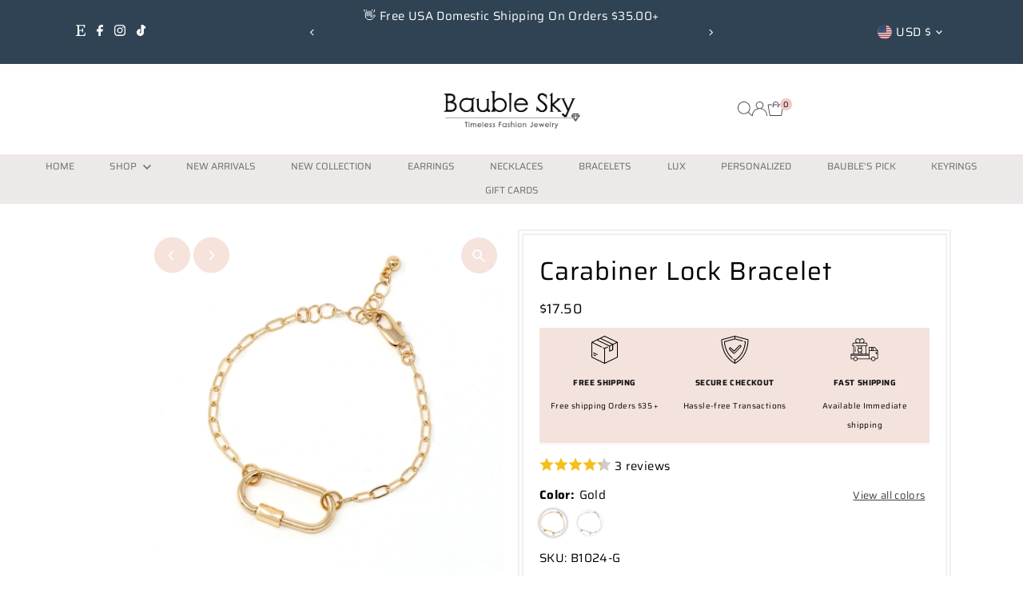

--- FILE ---
content_type: text/javascript; charset=utf-8
request_url: https://baublesky.com/collections/carabiner-lock-collection/products/carabiner-lock-linked-bracelet.js
body_size: 1978
content:
{"id":5851412005032,"title":"Carabiner Lock Bracelet","handle":"carabiner-lock-linked-bracelet","description":"\u003cdiv\u003e\n\u003cmeta charset=\"utf-8\"\u003e\n\u003cp data-mce-fragment=\"1\"\u003e\u003cspan data-mce-fragment=\"1\"\u003eIntroducing our carabiner lock bracelet: simple, practical, and stylish. Elevate any outfit effortlessly with its modern design and unique lock feature. The screw charm and paperclip chain add a trendy touch. Stack it with your favorite bracelet or charms for a personalized look. A mini-sized lock that's perfect for everyday wear. Unlock the charm of this versatile piece now!\u003c\/span\u003e\u003c\/p\u003e\n\u003cp data-mce-fragment=\"1\"\u003e \u003c\/p\u003e\n\u003cdiv data-mce-fragment=\"1\"\u003e\n\u003cp class=\"p1\" data-mce-fragment=\"1\"\u003e\u003cb data-mce-fragment=\"1\"\u003eProduct Details\u003c\/b\u003e\u003c\/p\u003e\n\u003cul data-mce-fragment=\"1\"\u003e\n\u003cli data-mce-fragment=\"1\"\u003eLength: \u003cmeta charset=\"utf-8\"\u003e \u003cspan data-mce-fragment=\"1\"\u003e6\" + 1.5\" (EXT)\u003c\/span\u003e\n\u003c\/li\u003e\n\u003cli data-mce-fragment=\"1\"\u003eCarabiner lock size:\u003cspan data-mce-fragment=\"1\"\u003e \u003c\/span\u003e\u003cspan data-mce-fragment=\"1\"\u003e1\u003c\/span\u003e\u003cspan data-mce-fragment=\"1\"\u003e\" X 1\/2\" (25mm x 12mm)\u003c\/span\u003e\n\u003c\/li\u003e\n\u003cli data-mce-fragment=\"1\"\u003e\u003cspan data-mce-fragment=\"1\"\u003eScrewed open and closed\u003c\/span\u003e\u003c\/li\u003e\n\u003c\/ul\u003e\n\u003c\/div\u003e\n\u003cp data-mce-fragment=\"1\"\u003e\u003cstrong data-mce-fragment=\"1\"\u003eColor \u0026amp; Material\u003c\/strong\u003e\u003cbr data-mce-fragment=\"1\"\u003e\u003c\/p\u003e\n\u003cul data-mce-fragment=\"1\"\u003e\n\u003cli data-mce-fragment=\"1\"\u003eGold plated brass metal\u003c\/li\u003e\n\u003cli data-mce-fragment=\"1\"\u003eSilver plated brass metal\u003c\/li\u003e\n\u003c\/ul\u003e\n\u003cstrong\u003e\u003c\/strong\u003e\n\u003c\/div\u003e","published_at":"2020-09-25T14:50:03-04:00","created_at":"2020-09-25T11:16:55-04:00","vendor":"Bauble Sky","type":"bracelet","tags":["4th of July sale","bauble sky","best teacher gifts","Black Friday deal 2023","black friday sale","Black Friday Sale 2023","bracelet","bridesmaid presents","carabiner bracelet","Carabiner Lock","carabiner lock bracelet","cheap christmas gifts","christmas gifts","cuff bracelet","cyber monday sale","expedited shipping for gifts","geek gifts for her","gift","gift for daughter","gift for grandma","gift for her","gift for mom","gift ideas for couples","gift ideas for wife","gift under $20","gifts for best friends","gifts for her","gifts with free shipping","gute gifts for girlfriend","holiday gift","holiday gifts","jewelry gifts for woman","Memorial day sale","Metal Modern","minimalist bracelet","modern bracelet","modern metal","Modern\/Minimalist","presents for mom","secret santa gift ideas","simple bracelet","unique gifts for women"],"price":1750,"price_min":1750,"price_max":1750,"available":true,"price_varies":false,"compare_at_price":0,"compare_at_price_min":0,"compare_at_price_max":0,"compare_at_price_varies":false,"variants":[{"id":37597587210416,"title":"Gold","option1":"Gold","option2":null,"option3":null,"sku":"B1024-G","requires_shipping":true,"taxable":true,"featured_image":{"id":19576496521384,"product_id":5851412005032,"position":3,"created_at":"2020-09-25T11:18:15-04:00","updated_at":"2023-08-10T21:50:16-04:00","alt":"Carabiner Lock Linked Bracelet - Bauble Sky","width":4000,"height":4005,"src":"https:\/\/cdn.shopify.com\/s\/files\/1\/0474\/7542\/5448\/products\/B1024-G.jpg?v=1691718616","variant_ids":[37597587210416]},"available":true,"name":"Carabiner Lock Bracelet - Gold","public_title":"Gold","options":["Gold"],"price":1750,"weight":0,"compare_at_price":0,"inventory_management":"shopify","barcode":"","featured_media":{"alt":"Carabiner Lock Linked Bracelet - Bauble Sky","id":11752089321640,"position":4,"preview_image":{"aspect_ratio":0.999,"height":4005,"width":4000,"src":"https:\/\/cdn.shopify.com\/s\/files\/1\/0474\/7542\/5448\/products\/B1024-G.jpg?v=1691718616"}},"requires_selling_plan":false,"selling_plan_allocations":[]},{"id":37597587243184,"title":"Silver","option1":"Silver","option2":null,"option3":null,"sku":"B1024-S","requires_shipping":true,"taxable":true,"featured_image":{"id":19576496423080,"product_id":5851412005032,"position":2,"created_at":"2020-09-25T11:18:15-04:00","updated_at":"2023-08-10T21:50:16-04:00","alt":"Carabiner Lock Linked Bracelet - Bauble Sky","width":4000,"height":4005,"src":"https:\/\/cdn.shopify.com\/s\/files\/1\/0474\/7542\/5448\/products\/B1024-SV.jpg?v=1691718616","variant_ids":[37597587243184]},"available":true,"name":"Carabiner Lock Bracelet - Silver","public_title":"Silver","options":["Silver"],"price":1750,"weight":0,"compare_at_price":0,"inventory_management":"shopify","barcode":"","featured_media":{"alt":"Carabiner Lock Linked Bracelet - Bauble Sky","id":11752089387176,"position":3,"preview_image":{"aspect_ratio":0.999,"height":4005,"width":4000,"src":"https:\/\/cdn.shopify.com\/s\/files\/1\/0474\/7542\/5448\/products\/B1024-SV.jpg?v=1691718616"}},"requires_selling_plan":false,"selling_plan_allocations":[]}],"images":["\/\/cdn.shopify.com\/s\/files\/1\/0474\/7542\/5448\/products\/B1024-G7_ec61e858-e7f5-45cf-913e-f442a988e052.jpg?v=1603487598","\/\/cdn.shopify.com\/s\/files\/1\/0474\/7542\/5448\/products\/B1024-SV.jpg?v=1691718616","\/\/cdn.shopify.com\/s\/files\/1\/0474\/7542\/5448\/products\/B1024-G.jpg?v=1691718616","\/\/cdn.shopify.com\/s\/files\/1\/0474\/7542\/5448\/products\/B1024-Gdetail.jpg?v=1603487625","\/\/cdn.shopify.com\/s\/files\/1\/0474\/7542\/5448\/products\/B1024-G5.jpg?v=1603487631"],"featured_image":"\/\/cdn.shopify.com\/s\/files\/1\/0474\/7542\/5448\/products\/B1024-G7_ec61e858-e7f5-45cf-913e-f442a988e052.jpg?v=1603487598","options":[{"name":"Color","position":1,"values":["Gold","Silver"]}],"url":"\/products\/carabiner-lock-linked-bracelet","media":[{"alt":"Carabiner Lock Linked Bracelet - Bauble Sky","id":11941400150184,"position":1,"preview_image":{"aspect_ratio":1.333,"height":3024,"width":4032,"src":"https:\/\/cdn.shopify.com\/s\/files\/1\/0474\/7542\/5448\/products\/B1024-G7_ec61e858-e7f5-45cf-913e-f442a988e052.jpg?v=1603487598"},"aspect_ratio":1.333,"height":3024,"media_type":"image","src":"https:\/\/cdn.shopify.com\/s\/files\/1\/0474\/7542\/5448\/products\/B1024-G7_ec61e858-e7f5-45cf-913e-f442a988e052.jpg?v=1603487598","width":4032},{"alt":null,"id":11755046207656,"position":2,"preview_image":{"aspect_ratio":1.778,"height":1080,"width":1920,"src":"https:\/\/cdn.shopify.com\/s\/files\/1\/0474\/7542\/5448\/products\/c4dc0ea2dcda4fdebc109d90502638e2.thumbnail.0000000.jpg?v=1601055452"},"aspect_ratio":1.779,"duration":14581,"media_type":"video","sources":[{"format":"mp4","height":480,"mime_type":"video\/mp4","url":"https:\/\/cdn.shopify.com\/videos\/c\/vp\/c4dc0ea2dcda4fdebc109d90502638e2\/c4dc0ea2dcda4fdebc109d90502638e2.SD-480p-1.5Mbps.mp4","width":854},{"format":"mp4","height":720,"mime_type":"video\/mp4","url":"https:\/\/cdn.shopify.com\/videos\/c\/vp\/c4dc0ea2dcda4fdebc109d90502638e2\/c4dc0ea2dcda4fdebc109d90502638e2.HD-720p-4.5Mbps.mp4","width":1280},{"format":"m3u8","height":720,"mime_type":"application\/x-mpegURL","url":"https:\/\/cdn.shopify.com\/videos\/c\/vp\/c4dc0ea2dcda4fdebc109d90502638e2\/c4dc0ea2dcda4fdebc109d90502638e2.m3u8","width":1280}]},{"alt":"Carabiner Lock Linked Bracelet - Bauble Sky","id":11752089387176,"position":3,"preview_image":{"aspect_ratio":0.999,"height":4005,"width":4000,"src":"https:\/\/cdn.shopify.com\/s\/files\/1\/0474\/7542\/5448\/products\/B1024-SV.jpg?v=1691718616"},"aspect_ratio":0.999,"height":4005,"media_type":"image","src":"https:\/\/cdn.shopify.com\/s\/files\/1\/0474\/7542\/5448\/products\/B1024-SV.jpg?v=1691718616","width":4000},{"alt":"Carabiner Lock Linked Bracelet - Bauble Sky","id":11752089321640,"position":4,"preview_image":{"aspect_ratio":0.999,"height":4005,"width":4000,"src":"https:\/\/cdn.shopify.com\/s\/files\/1\/0474\/7542\/5448\/products\/B1024-G.jpg?v=1691718616"},"aspect_ratio":0.999,"height":4005,"media_type":"image","src":"https:\/\/cdn.shopify.com\/s\/files\/1\/0474\/7542\/5448\/products\/B1024-G.jpg?v=1691718616","width":4000},{"alt":"Carabiner Lock Linked Bracelet - Bauble Sky","id":11752089419944,"position":5,"preview_image":{"aspect_ratio":0.999,"height":4005,"width":4000,"src":"https:\/\/cdn.shopify.com\/s\/files\/1\/0474\/7542\/5448\/products\/B1024-Gdetail.jpg?v=1603487625"},"aspect_ratio":0.999,"height":4005,"media_type":"image","src":"https:\/\/cdn.shopify.com\/s\/files\/1\/0474\/7542\/5448\/products\/B1024-Gdetail.jpg?v=1603487625","width":4000},{"alt":"Carabiner Lock Linked Bracelet - Bauble Sky","id":11752089485480,"position":6,"preview_image":{"aspect_ratio":1.333,"height":3024,"width":4032,"src":"https:\/\/cdn.shopify.com\/s\/files\/1\/0474\/7542\/5448\/products\/B1024-G5.jpg?v=1603487631"},"aspect_ratio":1.333,"height":3024,"media_type":"image","src":"https:\/\/cdn.shopify.com\/s\/files\/1\/0474\/7542\/5448\/products\/B1024-G5.jpg?v=1603487631","width":4032}],"requires_selling_plan":false,"selling_plan_groups":[]}